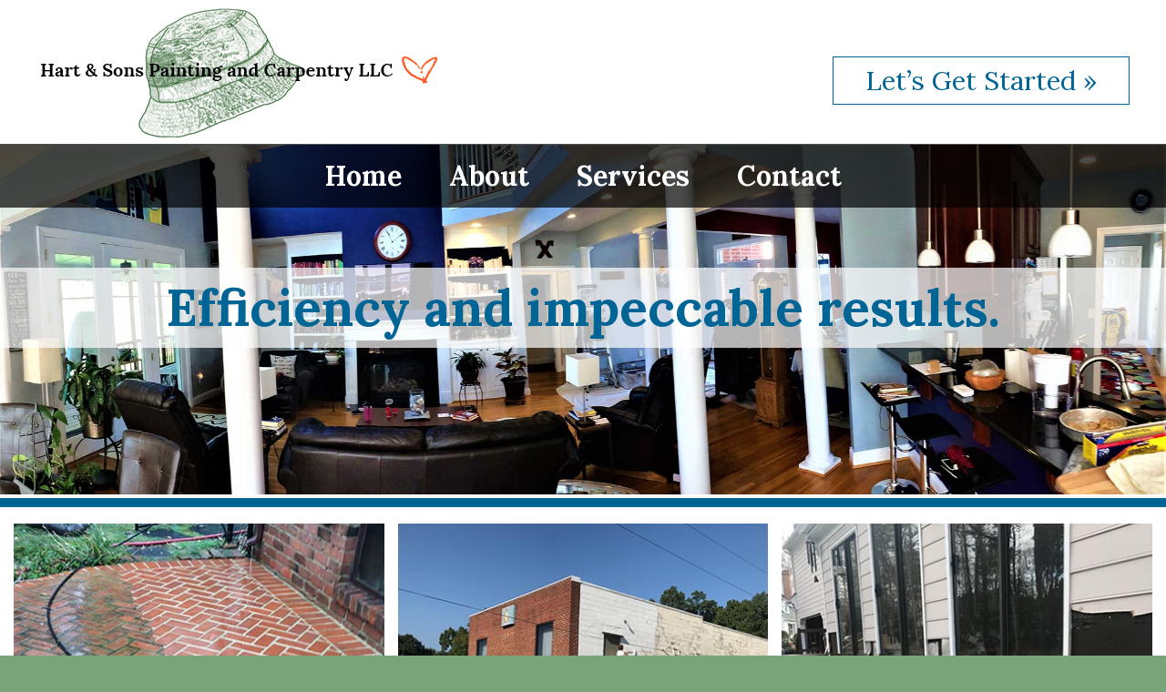

--- FILE ---
content_type: text/html; charset=UTF-8
request_url: http://www.paintingwithhart.com/
body_size: 4659
content:
<!DOCTYPE html>
<html lang="en-US" prefix="og: http://ogp.me/ns#">
<head><link rel="stylesheet" href="//fonts.googleapis.com/css?family=Lora%3A400%2C700" />
	<meta charset="UTF-8" />
	<meta http-equiv="X-UA-Compatible" content="IE=10" />
	<link type="text/css" media="all" href="http://www.paintingwithhart.com/wp-content/cache/autoptimize/css/autoptimize_d98c40ff8262d6358e1c2925e500e2de.css" rel="stylesheet" /><style type="text/css" media="screen">#footer-widgets .widget{width:100%}#masthead-widgets .widget{width:100%}</style><title>Richmond Area Painting Company - Hart &amp; Sons Painting and Carpentry</title>
	<link rel="profile" href="http://gmpg.org/xfn/11" />
	<link rel="pingback" href="http://www.paintingwithhart.com/xmlrpc.php" />
	<title>Richmond Area Painting Company - Hart &amp; Sons Painting and Carpentry</title>

<!-- This site is optimized with the Yoast SEO plugin v6.2 - https://yoa.st/1yg?utm_content=6.2 -->
<meta name="description" content="Richmond painting company Hart &amp; Sons Painting is the leader in personalized service for your Richmond area painting company project for Hart &amp; Sons."/>
<link rel="canonical" href="http://www.paintingwithhart.com/" />
<meta property="og:locale" content="en_US" />
<meta property="og:type" content="website" />
<meta property="og:title" content="Richmond Area Painting Company - Hart &amp; Sons Painting and Carpentry" />
<meta property="og:description" content="Richmond painting company Hart &amp; Sons Painting is the leader in personalized service for your Richmond area painting company project for Hart &amp; Sons." />
<meta property="og:url" content="http://www.paintingwithhart.com/" />
<meta property="og:site_name" content="Painting with Hart" />
<meta name="twitter:card" content="summary" />
<meta name="twitter:description" content="Richmond painting company Hart &amp; Sons Painting is the leader in personalized service for your Richmond area painting company project for Hart &amp; Sons." />
<meta name="twitter:title" content="Richmond Area Painting Company - Hart &amp; Sons Painting and Carpentry" />
<script type='application/ld+json'>{"@context":"http:\/\/schema.org","@type":"WebSite","@id":"#website","url":"http:\/\/www.paintingwithhart.com\/","name":"Painting with Hart","potentialAction":{"@type":"SearchAction","target":"http:\/\/www.paintingwithhart.com\/?s={search_term_string}","query-input":"required name=search_term_string"}}</script>
<!-- / Yoast SEO plugin. -->

<link rel='dns-prefetch' href='//fonts.googleapis.com' />
<link rel='dns-prefetch' href='//s.w.org' />








<script type='text/javascript' src='http://www.paintingwithhart.com/wp-includes/js/jquery/jquery.js'></script>





<!--[if lt IE 9]>
<script type='text/javascript' src='http://www.paintingwithhart.com/wp-content/themes/vantage/js/html5.min.js'></script>
<![endif]-->
<!--[if (gte IE 6)&(lte IE 8)]>
<script type='text/javascript' src='http://www.paintingwithhart.com/wp-content/themes/vantage/js/selectivizr.min.js'></script>
<![endif]-->
<script type='text/javascript'>
/* <![CDATA[ */
var mobileNav = {"search":"","text":{"navigate":"Menu","back":"Back","close":"Close"},"nextIconUrl":"http:\/\/www.paintingwithhart.com\/wp-content\/themes\/vantage\/inc\/mobilenav\/images\/next.png","mobileMenuClose":"<i class=\"fa fa-times\"><\/i>"};
/* ]]> */
</script>

<link rel='https://api.w.org/' href='http://www.paintingwithhart.com/wp-json/' />
<link rel='shortlink' href='http://www.paintingwithhart.com/' />
<meta name="viewport" content="width=device-width, initial-scale=1" />		
		
	                 			<script>
			(function(i,s,o,g,r,a,m){i['GoogleAnalyticsObject']=r;i[r]=i[r]||function(){
			(i[r].q=i[r].q||[]).push(arguments)},i[r].l=1*new Date();a=s.createElement(o),
			m=s.getElementsByTagName(o)[0];a.async=1;a.src=g;m.parentNode.insertBefore(a,m)
			})(window,document,'script','//www.google-analytics.com/analytics.js','ga');

			ga('create', 'UA-100638526-37', 'auto');
			ga('send', 'pageview');

		</script>
	</head>

<body class="home page-template page-template-templates page-template-template-full-notitle page-template-templatestemplate-full-notitle-php page page-id-3 siteorigin-panels siteorigin-panels-before-js siteorigin-panels-home responsive layout-full no-js page-layout-default not-default-page mobilenav">


<div id="page-wrapper">

	
	<header id="masthead" class="site-header" role="banner">

	<div class="hgroup full-container ">

		
			<a href="http://www.paintingwithhart.com/" title="Painting with Hart" rel="home" class="logo"><img src="http://www.paintingwithhart.com/wp-content/uploads/2017/10/logo.jpg"  class="logo-height-constrain"  width="442"  height="148"  alt="Painting with Hart Logo"  /></a>
			
				<div id="header-sidebar" >
					<aside id="siteorigin-panels-builder-2" class="widget widget_siteorigin-panels-builder"><div id="pl-w6408b59676282"  class="panel-layout" ><div id="pg-w6408b59676282-0"  class="panel-grid panel-no-style" ><div id="pgc-w6408b59676282-0-0"  class="panel-grid-cell" ><div id="panel-w6408b59676282-0-0-0" class="so-panel widget widget_sow-editor panel-first-child" data-index="0" ><div class="so-widget-sow-editor so-widget-sow-editor-base">
<div class="siteorigin-widget-tinymce textwidget">
	</div>
</div></div><div id="panel-w6408b59676282-0-0-1" class="so-panel widget widget_classictextwidget classic-textwidget custom-classic-textwidget panel-last-child" data-index="1" ><div id="header-btn" class="panel-widget-style panel-widget-style-for-w6408b59676282-0-0-1" >			<div class="classic-text-widget"><a href="http://www.paintingwithhart.com/contact/">Let’s Get Started »</a></div>
		</div></div></div></div></div></aside>				</div>

			
		
	</div><!-- .hgroup.full-container -->

	
<nav role="navigation" class="site-navigation main-navigation primary use-sticky-menu">

	<div class="full-container">
				
					<div id="so-mobilenav-standard-1" data-id="1" class="so-mobilenav-standard"></div><div class="menu-menu-1-container"><ul id="menu-menu-1" class="menu"><li id="menu-item-37" class="menu-item menu-item-type-post_type menu-item-object-page menu-item-home current-menu-item page_item page-item-3 current_page_item menu-item-37"><a href="http://www.paintingwithhart.com/">Home</a></li>
<li id="menu-item-38" class="menu-item menu-item-type-post_type menu-item-object-page menu-item-38"><a href="http://www.paintingwithhart.com/about/">About</a></li>
<li id="menu-item-42" class="menu-item menu-item-type-post_type menu-item-object-page menu-item-has-children menu-item-42"><a href="http://www.paintingwithhart.com/services/">Services</a>
<ul class="sub-menu">
	<li id="menu-item-58" class="menu-item menu-item-type-post_type menu-item-object-page menu-item-58"><a href="http://www.paintingwithhart.com/powerwashing/">Powerwashing</a></li>
	<li id="menu-item-59" class="menu-item menu-item-type-post_type menu-item-object-page menu-item-59"><a href="http://www.paintingwithhart.com/painting/">Painting</a></li>
	<li id="menu-item-60" class="menu-item menu-item-type-post_type menu-item-object-page menu-item-60"><a href="http://www.paintingwithhart.com/carpentry/">Carpentry</a></li>
</ul>
</li>
<li id="menu-item-40" class="menu-item menu-item-type-post_type menu-item-object-page menu-item-40"><a href="http://www.paintingwithhart.com/contact/">Contact</a></li>
</ul></div><div id="so-mobilenav-mobile-1" data-id="1" class="so-mobilenav-mobile"></div><div class="menu-mobilenav-container"><ul id="mobile-nav-item-wrap-1" class="menu"><li><a href="#" class="mobilenav-main-link" data-id="1"><span class="mobile-nav-icon"></span>Menu</a></li></ul></div>			</div>
</nav><!-- .site-navigation .main-navigation -->

</header><!-- #masthead .site-header -->

	
	<div id="main-slider" ><!-- MetaSlider -->
<div style="max-width: 2000px;" class="ml-slider-3-6-6 metaslider metaslider-flex metaslider-27 ml-slider nav-hidden">
    
    <div id="metaslider_container_27">
        <div id="metaslider_27">
            <ul class="slides">
                <li style="display: block; width: 100%;" class="slide-29 ms-image"><img src="http://www.paintingwithhart.com/wp-content/uploads/2017/10/fader1.jpg" height="600" width="2000" alt="" class="slider-27 slide-29" /><div class="caption-wrap"><div class="caption">Efficiency and impeccable results.</div></div></li>
            </ul>
        </div>
        
    </div>
</div>
<!--// MetaSlider--></div>
	
	<div id="main" class="site-main">
		<div class="full-container">
			
	<div id="primary" class="content-area">
		<div id="content" class="site-content" role="main">

			
				<article id="post-3" class="post-3 page type-page status-publish post">

					<div class="entry-main">

						
						<div class="entry-content">
							<div id="pl-3"  class="panel-layout" ><div id="pg-3-0"  class="panel-grid panel-has-style" ><div class="siteorigin-panels-stretch panel-row-style-full-width panel-row-style panel-row-style-for-3-0" id="callouts" data-stretch-type="full-stretched" ><div id="pgc-3-0-0"  class="panel-grid-cell" ><div id="panel-3-0-0-0" class="so-panel widget widget_classictextwidget classic-textwidget custom-classic-textwidget panel-first-child panel-last-child" data-index="0" ><div class="callout panel-widget-style panel-widget-style-for-3-0-0-0" >			<div class="classic-text-widget"><a href="http://www.paintingwithhart.com/powerwashing/" >
     <div class="title">POWERWASHING »</div>
</a>
</div>
		</div></div></div><div id="pgc-3-0-1"  class="panel-grid-cell" ><div id="panel-3-0-1-0" class="so-panel widget widget_classictextwidget classic-textwidget custom-classic-textwidget panel-first-child panel-last-child" data-index="1" ><div class="callout panel-widget-style panel-widget-style-for-3-0-1-0" >			<div class="classic-text-widget"><a href="http://www.paintingwithhart.com/painting/" >
     <div class="title">PAINTING »</div>
</a>
</div>
		</div></div></div><div id="pgc-3-0-2"  class="panel-grid-cell" ><div id="panel-3-0-2-0" class="so-panel widget widget_classictextwidget classic-textwidget custom-classic-textwidget panel-first-child panel-last-child" data-index="2" ><div class="callout panel-widget-style panel-widget-style-for-3-0-2-0" >			<div class="classic-text-widget"><a href="http://www.paintingwithhart.com/carpentry/" >
     <div class="title">CARPENTRY »</div>
</a>
</div>
		</div></div></div></div></div><div id="pg-3-1"  class="panel-grid panel-no-style" ><div id="pgc-3-1-0"  class="panel-grid-cell" ><div id="panel-3-1-0-0" class="so-panel widget widget_sow-editor panel-first-child panel-last-child" data-index="3" ><div class="so-widget-sow-editor so-widget-sow-editor-base">
<div class="siteorigin-widget-tinymce textwidget">
	<p>Do you have an abundance of free time? Do you have the right materials and the know-how to achieve high quality and long-lasting results with your painting and carpentry projects? Can you recognize the difference between a project that has been completed and a project that has been completed properly?</p>
<p>If you’re like most people, chances are you would benefit from the expertise of the team at Hart &amp; Sons Painting and Carpentry. We are able to provide you with a comprehensive array of services, perfected by years of experience, and guided by a respect for you and your needs.</p>
<p>Whether it’s power washing, painting, or carpentry repairs, we are ready to impress you with our efficiency and impeccable results. So, go ahead and contact us and we’ll show you what it means when you’re Painting With Hart.</p>
</div>
</div></div></div></div></div>													</div><!-- .entry-content -->

						
					</div>

				</article><!-- #post-3 -->

				
			
		</div><!-- #content .site-content -->
	</div><!-- #primary .content-area -->

					</div><!-- .full-container -->
	</div><!-- #main .site-main -->

	
	
	<footer id="colophon" class="site-footer" role="contentinfo">

			<div id="footer-widgets" class="full-container">
			<aside id="classictextwidget-2" class="widget classic-textwidget custom-classic-textwidget">			<div class="classic-text-widget"><div id="footer-btn"><a href="http://www.paintingwithhart.com/contact/">Let’s Get Started »</a></div>

<div id="socialbar-footer">
<ul>
<li><a href="https://www.facebook.com/herbhartva/" target="_blank"><i class="fa fa-facebook"></i></a></li>
<li><a href="https://www.youtube.com/channel/UCOdvh-rl2HWSx9bh2LHn6Mg" target="_blank"><i class="fa fa-youtube"></i></a></li>
<li><a href="https://www.pinterest.com/hartandsons/" target="_blank"><i class="fa fa-pinterest"></i></a></li>
</ul>
</div></div>
		</aside>		</div><!-- #footer-widgets -->
	
	<div id="site-info">
		&copy; 2017 - 2026 Painting with Hart. All Rights Reserved.<br>Web Design by Appnet.com | <a href="http://www.paintingwithhart.com/sitemap/">Sitemap</a>	</div><!-- #site-info -->

</footer><!-- #colophon .site-footer -->
	
</div><!-- #page-wrapper -->


<a href="#" id="scroll-to-top" class="scroll-to-top" title="Back To Top"><span class="vantage-icon-arrow-up"></span></a>                


<script type='text/javascript'>
var metaslider_27 = function($) {
            $('#metaslider_27').addClass('flexslider'); // theme/plugin conflict avoidance
            $('#metaslider_27').flexslider({ 
                slideshowSpeed:3000,
                animation:"fade",
                controlNav:false,
                directionNav:false,
                pauseOnHover:true,
                direction:"horizontal",
                reverse:false,
                animationSpeed:600,
                prevText:"&lt;",
                nextText:"&gt;",
                slideshow:true
            });
        };
        var timer_metaslider_27 = function() {
            var slider = !window.jQuery ? window.setTimeout(timer_metaslider_27, 100) : !jQuery.isReady ? window.setTimeout(timer_metaslider_27, 1) : metaslider_27(window.jQuery);
        };
        timer_metaslider_27();
</script>
<script type='text/javascript'>
/* <![CDATA[ */
var panelsStyles = {"fullContainer":"#main"};
/* ]]> */
</script>

<script type="text/javascript">document.body.className = document.body.className.replace("siteorigin-panels-before-js","");</script>
<script type="text/javascript" defer src="http://www.paintingwithhart.com/wp-content/cache/autoptimize/js/autoptimize_2efe0694278ef9467984db96ae434867.js"></script></body>
</html>

<!-- Cached page for great performance - Debug: cached@1768885015 -->

--- FILE ---
content_type: text/plain
request_url: https://www.google-analytics.com/j/collect?v=1&_v=j102&a=1174031543&t=pageview&_s=1&dl=http%3A%2F%2Fwww.paintingwithhart.com%2F&ul=en-us%40posix&dt=Richmond%20Area%20Painting%20Company%20-%20Hart%20%26%20Sons%20Painting%20and%20Carpentry&sr=1280x720&vp=1280x720&_u=IEBAAEABAAAAACAAI~&jid=79388723&gjid=1797092180&cid=1313941828.1768897654&tid=UA-100638526-37&_gid=1346057656.1768897654&_r=1&_slc=1&z=1492718458
body_size: -287
content:
2,cG-HZ5D7HR7GK